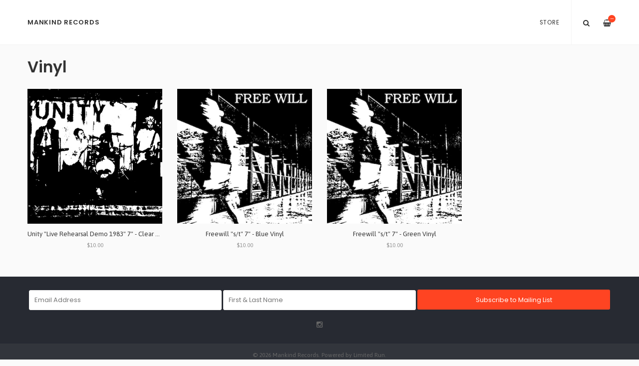

--- FILE ---
content_type: text/html
request_url: https://mankindrecords.limitedrun.com/categories/vinyl
body_size: 2119
content:
<!DOCTYPE html>
<html lang="en">
  <head>
    <meta charset="utf-8">
    <meta name="viewport" content="width=device-width, initial-scale=1">
    <title>
      
        Vinyl -
      
      Mankind Records
    </title>

    
      <meta name="description" content=""/>
      <meta property="og:title" content="Mankind Records"/>
      <meta property="og:description" content=""/>
      <meta property="og:type" content="website"/>
      <meta property="og:url" content="https://mankindrecords.limitedrun.com"/>
      <meta property="og:image" content=""/>
      <meta property="og:site_name" content="Mankind Records"/>
      <meta property="fb:admins" content="763253266"/>
    
    
    
    
    <link href="https://s8.limitedrun.com/asset/themes/130847-20170412135842000000000/facades/38262-20240828135848528635000/foundation-a229bbd2986f618a3f6b388ad707c448.css" media="screen" rel="stylesheet" type="text/css"/>
    <link href="https://s7.limitedrun.com/asset/themes/130847-20170412135842000000000/facades/38262-20240828135848528635000/default-0adb4dc41e69ef9b1819c679c76d09c6.css" media="screen" rel="stylesheet" type="text/css"/>
    <link href="https://fonts.googleapis.com/css?family=Asap:300,400,700,900" rel="stylesheet">
    <link href="https://fonts.googleapis.com/css?family=Poppins:300,400,600,700,900" rel="stylesheet">
    <link href="https://maxcdn.bootstrapcdn.com/font-awesome/4.5.0/css/font-awesome.min.css" rel="stylesheet">
    <link href="//cdn.jsdelivr.net/jquery.slick/1.5.8/slick.css" rel="stylesheet">
    
    
    
    
    
    
    
    
  </head>
  <body class="category">
    <header>
      
      
      <div class="main-nav">
        <div class="row column">
          
            <a class="logo" href="https://mankindrecords.limitedrun.com"><h1>Mankind Records</h1></a>
          
          
          <nav class="right">
            <ul>
              <li>
                <a class="search-trigger"><i class="fa fa-search" aria-hidden="true"></i></a>
              </li>
              <li>
                <a class="cart-trigger" onclick="javascript:Store.cart.show();">
                  <i class="fa fa-shopping-basket" aria-hidden="true"></i>
                  <div class="cart-count badge">&mdash;</div>
                </a>
              </li>
              <li class="hide-for-large">
                <a class="nav-trigger"><span></span></a>
              </li>
            </ul>
          </nav>
          
          <nav class="desktop-nav right show-for-large">
            <ul>
              <li>
                <a href="/store">Store</a>
                <ul class="dropdown">
                  
                    
                      <li><a href="/categories/all">All <span class="right">3</span></a></li>
                    
                  
                    
                      <li><a href="/categories/vinyl">Vinyl <span class="right">3</span></a></li>
                    
                  
                    
                  
                </ul>
              </li>
              
              
            </ul>
          </nav>
        </div>
      </div>
      
      <nav class="mobile-nav">
        <div class="row">
          
          
          <div class="small-12 columns">
            <ul>
              <li><a href="/store"><strong>Store <span class="right"></strong></a></li>
              
                
                  <li><a href="/categories/all">All</a></li>
                
              
                
                  <li><a href="/categories/vinyl">Vinyl</a></li>
                
              
                
              
            </ul>
          </div>
        </div>
        
        
      </nav>
    </header>
    
    <div class="content">
      <div class="row column">
        
  <h2>Vinyl</h2>
  
  <div class="row small-up-1 medium-up-2 large-up-4 align-middle">
    
      <div class="column grid-item">
  <figure>
    <a href="/products/771812-unity-live-rehearsal-demo-1983-7-clear-vinyl">
      
        <img src="https://s9.limitedrun.com/images/1691431/v600_4_inch_unity_7_cover_72_dpi.jpg">
        
        
          <figcaption class="overlay">
            <div>View Item</div>
          </figcaption>
        
      
      
      
      
      
    </a>
  </figure>
  
  <div class="grid-item-caption">
    <div class="ellipsis"><a href="/products/771812-unity-live-rehearsal-demo-1983-7-clear-vinyl">Unity "Live Rehearsal Demo 1983" 7" - Clear Vinyl</a></div>
    <span class="price">$10.00</span>
  </div>
</div>
    
      <div class="column grid-item">
  <figure>
    <a href="/products/742387-freewill-s-t-7-blue-vinyl">
      
        <img src="https://s9.limitedrun.com/images/1691434/v600_MKD12.jpg">
        
        
          <figcaption class="overlay">
            <div>View Item</div>
          </figcaption>
        
      
      
      
      
      
    </a>
  </figure>
  
  <div class="grid-item-caption">
    <div class="ellipsis"><a href="/products/742387-freewill-s-t-7-blue-vinyl">Freewill "s/t" 7" - Blue Vinyl</a></div>
    <span class="price">$10.00</span>
  </div>
</div>
    
      <div class="column grid-item">
  <figure>
    <a href="/products/772372-freewill-s-t-7-green-vinyl">
      
        <img src="https://s9.limitedrun.com/images/1691433/v600_MKD12.jpg">
        
        
          <figcaption class="overlay">
            <div>View Item</div>
          </figcaption>
        
      
      
      
      
      
    </a>
  </figure>
  
  <div class="grid-item-caption">
    <div class="ellipsis"><a href="/products/772372-freewill-s-t-7-green-vinyl">Freewill "s/t" 7" - Green Vinyl</a></div>
    <span class="price">$10.00</span>
  </div>
</div>
    
  </div>
  
  

      </div>
    </div>
    
    <footer>
      <div class="footer-content">
        
          <form class="newsletter-subscribe-form" action="//newsletters.limitedrun.com/subscribe?store=mankindrecords" method="post" target="_blank">
            <div class="row column">
              <input type="email" name="email" value="" placeholder="Email Address" required/>
              <input type="text" name="name" value="" placeholder="First &amp; Last Name"/>
              <button type="submit">Subscribe to Mailing List</button>
            </div>
          </form>
        

        
          <div class="row column">
            
  <ul class="social-icons">
    
    
    
    
    
    
    
    
    
      <li><a href="http://instagram.com/mankindrecords" target="_blank"><i class="fa fa-instagram"></i></a></li>
    
    
    
    
    
  </ul>

          </div>
        
      </div>
      
      <div class="footer-copyright">
        &copy; 2026 Mankind Records. Powered by <a href="http://limitedrun.com/?ref=store">Limited Run</a>.
      </div>
    </footer>
    
    <div id="search">
      <button type="button" class="close">&times;</button>
      <form action="/products/search" method="get">
        <input type="search" name="q" value="" placeholder="Search..."/>
      </form>
    </div>
    
    <script src="//ajax.googleapis.com/ajax/libs/jquery/1.12.2/jquery.min.js"></script>
    <script src="//cdnjs.cloudflare.com/ajax/libs/slick-carousel/1.5.8/slick.min.js"></script>
    
    <script src="//cdnjs.cloudflare.com/ajax/libs/lightgallery/1.2.21/js/lightgallery.min.js"></script>
    <script src="//cdnjs.cloudflare.com/ajax/libs/lightgallery/1.2.21/js/lg-thumbnail.min.js"></script>
    <script src="https://s6.limitedrun.com/asset/themes/130847-20170412135842000000000/facades/38262-20240828135848528635000/default-32783246fbbc0e0ee89e1aadb0849c3a.js" type="text/javascript"></script>

    <!-- The following store.js script is required for every page. Do not remove it. -->
    <script src="//static.getclicky.com/js" type="text/javascript"></script>
<script src="https://s8.limitedrun.com/assets/store-09b01c291f57ee28245fe52217aae8f551bf0e17234281c4e7bbcf5f1baeb02a.js"></script>
    <!-- /store.js -->
  </body>
</html>

--- FILE ---
content_type: application/javascript; charset=UTF-8
request_url: https://api.ipinfodb.com/v3/ip-country/?key=9d19a735d445cacfce94f5503117c4a0af894029d509efc711d91d8775d200f8&format=json&callback=Store.setCountry
body_size: -311
content:
Store.setCountry(
{
    "statusCode": "OK",
    "statusMessage": "",
    "ipAddress": "3.138.102.180",
    "countryCode": "US",
    "countryName": "United States of America"
})